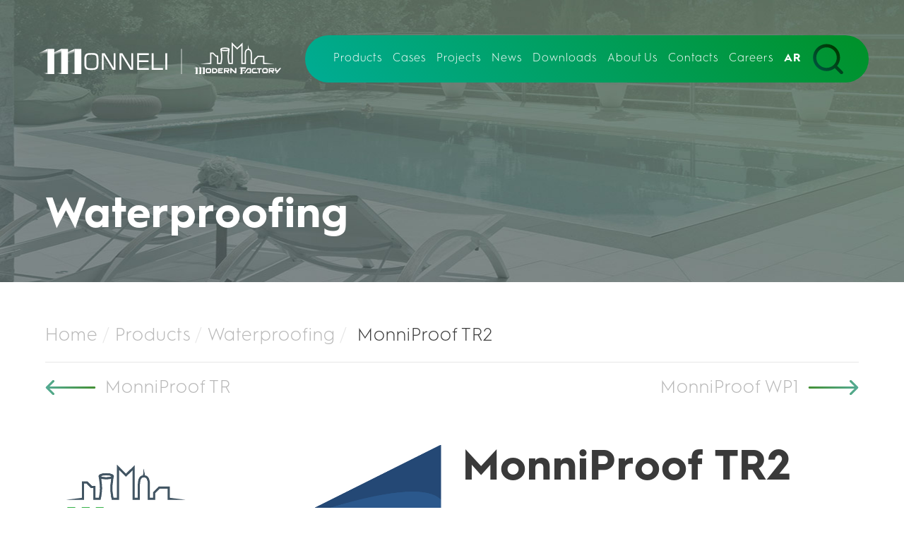

--- FILE ---
content_type: text/html; charset=utf-8
request_url: https://monneli.com/products/waterproofing/monniproof-tr2/
body_size: 2684
content:
<!DOCTYPE html><html lang="en"><head>  <script> (function(i,s,o,g,r,a,m){i['GoogleAnalyticsObject']=r;i[r]=i[r]||function(){ (i[r].q=i[r].q||[]).push(arguments)},i[r].l=1*new Date();a=s.createElement(o), m=s.getElementsByTagName(o)[0];a.async=1;a.src=g;m.parentNode.insertBefore(a,m) })(window,document,'script','https://www.google-analytics.com/analytics.js','ga'); ga('create', 'UA-136374128-1', 'auto'); ga('send', 'pageview'); </script>  <meta charset="UTF-8"> <meta name="viewport" content="width=device-width, initial-scale=1.0"> <meta http-equiv="X-UA-Compatible" content="ie=edge"> <title>Monneli | MonniProof TR2</title> <link rel="stylesheet" type="text/css" href="/site/templates/styles/css/main.css" /> <link rel="apple-touch-icon" sizes="180x180" href="/site/templates/images/logo/apple-touch-icon.png"> <link rel="icon" type="image/png" sizes="32x32" href="/site/templates/images/logo/favicon-32x32.png"> <link rel="icon" type="image/png" sizes="16x16" href="/site/templates/images/logo/favicon-16x16.png"> <link rel="manifest" href="/site/templates/images/logo/site.webmanifest"> <link rel="mask-icon" href="/site/templates/images/logo/safari-pinned-tab.svg" color="#5bbad5"> <link rel="shortcut icon" href="/site/templates/images/logo/favicon.ico"> <meta name="msapplication-TileColor" content="#da532c"> <meta name="msapplication-config" content="/site/templates/images/logo/browserconfig.xml"> <meta name="theme-color" content="#ffffff"> </head><body><main id="swup" class="transition-fade"><header class="header"> <a class="header__logo" href="/"><img src="/site/templates/images/logo/logo-negative.svg"></a> <button class="hamburger"><span></span></button> <div class="header__nav header__nav--display header__nav--reveal"> <ul> <li class="header__dropdown"><a href="/products/">Products</a><div class="header__dropdown-wrapper"><ul><li><a href="/products/surface-treatment/">Surface Treatment</a></li><li><a href="/products/concrete-repair/">Concrete Repair and Additives</a></li><li><a href="/products/grouting-anchoring/">Grouting &amp; Anchoring</a></li><li><a href="/products/plaster-masonry/">Plasters and Masonries</a></li><li><a href="/products/renders-finishes/">Renders &amp; Finishes</a></li><li><a href="/products/waterproofing/">Waterproofing</a></li><li><a href="/products/tile-adhesives-grouts/">Tile Adhesives &amp; Tile Grouts</a></li><li><a href="/products/industrial-flooring-protective-coating/">Industrial flooring &amp; Protective coating</a></li><li><a href="/products/joint-sealants/">Joint sealants</a></li><li><a href="/products/specialty-products/">Specialty products</a></li></ul></div></li><li><a href="/cases/">Cases</a><li><a href="/projects/">Projects</a><div class="header__dropdown-wrapper"><ul><li><a href="/projects/vendome-mall/">Vendome Mall</a></li><li><a href="/projects/barwa-labor-accommodation/">Barwa Labor Accommodation</a></li><li><a href="/projects/lusail-stadium/">Lusail Stadium</a></li><li><a href="/projects/qetaifan-island/">Qetaifan Island</a></li><li><a href="/projects/gewan-island/">Gewan Island</a></li><li><a href="/projects/fdta-hamad-airport/">FDTA Hamad Airport</a></li><li><a href="/projects/al-udeid-air-base/">Al Udeid Air Base</a></li><li><a href="/projects/foxhills-lusail-city/">Foxhills Lusail City</a></li><li><a href="/projects/giardino-village-the-pearl/">Giardino Village – The Pearl</a></li><li><a href="/projects/the-view-hospital/">The View Hospital</a></li><li><a href="/projects/family-housing-accommodation-al-wakra/">Family Housing Accommodation - Al wakra</a></li><li><a href="/projects/al-wajba-palace/">Al Wajba Palace</a></li></ul></div></li><li><a href="/news/">News</a><div class="header__dropdown-wrapper"><ul><li><a href="/news/monneli-at-project-qatar-2021/">Monneli at Project Qatar 2021</a></li><li><a href="/news/example-news-article/">Monneli Wins Project Qatar 2019</a></li><li><a href="/news/ashghal-approved-vendors-list/">Monneli approved in Ashghal Vendor List</a></li><li><a href="/news/monneli-awarded-iso-certification/">Monneli awarded ISO Certification</a></li></ul></div></li><li><a href="/downloads/">Downloads</a><div class="header__dropdown-wrapper"><ul><li><a href="/downloads/monneli-company-profile/">Monneli Company Profile</a></li><li><a href="/downloads/retail-catalogue/">Retail Catalogue</a></li><li><a href="/downloads/tile-adhesive-and-grout-system-catalogue/">Tile Adhesive And Grout System Catalogue</a></li><li><a href="/downloads/renders-finishes/">Renders &amp; Finishes</a></li><li><a href="/downloads/plasters-masonries-1/">Plasters &amp; Masonries</a></li><li><a href="/downloads/surface-treatement/">Surface Treatement</a></li><li><a href="/downloads/industrial-flooring-protective-coating/">Industrial Flooring &amp; Protective Coating</a></li><li><a href="/downloads/smart-brouchure/">Smart Brouchure</a></li></ul></div></li><li class="header__dropdown"><a href="/about-us/">About Us</a><div class="header__dropdown-wrapper"><ul><li><a href="/about-us/about-us/">Welcome to Monneli</a></li><li><a href="/about-us/profile/">Monneli Company Profile</a></li><li><a href="/about-us/qhse-policy/">QHSE Policy</a></li><li><a href="/about-us/iso-cetificates/">ISO Certificates</a></li></ul></div></li><li><a href="/contacts/">Contacts</a><li><a href="/careers/">Careers</a> <li class="lang"><a data-no-swup href="/ar/products/waterproofing/monniproof-tr2/">AR</a></li> </ul> </div> <div class="header__search header__search--display header__search--reveal"> <div class="close"></div> <div class="overlay"></div> <form id="searchform" method="get" action="/search/"> <div class="typeahead__container"> <div class="typeahead__field"> <span class="typeahead__query"> <input autofocus id="q" name="q" type="search" placeholder="Search for a product" autocomplete="off"> </span> <span class="typeahead__button"> <button type="submit"> <span class="typeahead__search-icon"></span> </button> </span> </div> </div> </form> </div> <img class="header__search-icon" src="/site/templates/images/icons/search.svg"> </header> <div class="page-banner" style="background-image: url(/site/templates/images/banners/banner-default.jpg)"> <div class="container"> <div class="page-banner__section-heading-wrapper"> <div class="page-banner__section-heading-title">Waterproofing</div> </div> </div></div><div class="container"><div class="breadcrumbs-wrapper"><div class="breadcrumbs"><span class="breadcrumbs__item"><a href="/">Home</a></span><span class="breadcrumbs__separator">/</span><span class="breadcrumbs__item"><a href="/products/">Products</a></span><span class="breadcrumbs__separator">/</span><span class="breadcrumbs__item"><a href="/products/waterproofing/">Waterproofing</a></span><span class="breadcrumbs__separator">/</span> <span class="breadcrumbs__item breadcrumbs__item--current">MonniProof TR2</span></div><hr><div class="item-navigation"> <a href="/products/waterproofing/monniproof-tr/" class="item-navigation__previous-item"> <img src="/site/templates/images/icons/arrow.svg"> <span>MonniProof TR</span> </a> <a href="/products/waterproofing/monniproof-wp1/" class="item-navigation__next-item"> <span>MonniProof WP1</span> <img src="/site/templates/images/icons/arrow.svg"> </a> </div></div></div><div class="container"><div class="grid"> <div class="col-6"> <div class="item-image" style="background-image: url(/site/assets/files/1219/tr2.png)"></div> </div> <div class="col-6 item-body"><h1> MonniProof TR2</h1><div class="item-short-description">Pitch Elastomeric Two Component Polyurethane Waterproofing Membrane</div><a href="/contacts/" class="button-main button-main--margin">Find a distributor</a><div class="share"> <p>Share this page:</p> <a href="http://www.linkedin.com/shareArticle?mini=true&amp;https://monneli.com/products/waterproofing/monniproof-tr2/" target="_blank"> <img class="" src="/site/templates/images/icons/social/social-linkedin-share.svg" alt="Share on LinkedIn" /> </a> <a href="http://www.facebook.com/sharer.php?u=https://monneli.com/products/waterproofing/monniproof-tr2/" target="_blank"> <img src="/site/templates/images/icons/social/social-facebook-share.svg" alt="Share on Facebook" /> </a> <a href="https://twitter.com/share?url=https://monneli.com/products/waterproofing/monniproof-tr2/" target="_blank"> <img src="/site/templates/images/icons/social/social-twitter-share.svg" alt="Share on Twitter" /> </a></div><p>MonniProof TR2 can be used for a wide range of<br />waterproofing applications such as:<br />► Roofs<br />► Basements and Foundations<br />► Tunnels and Bridges<br />► Terraces and Balconies<br />► Car Decks<br />► Plaza Decks<br />► Planter Boxes<br />► Retaining Walls<br />► Internal Wet Areas (kitchens, bathrooms),<br />► Fountains and Pools<br />► Sewages works<br />► Tanking applications in areas where aggressive<br />ground water conditions prevail<br />► Easy to repair</p></div></div></div><div class="section-banner section-banner--learn"> <div class="container section-banner__heading">Learn more</div></div><div class="container"><div class="grid item-body"><div class="col-6"><h2>Downloads</h2><h3>Technical documentation</h3><a data-no-swup href="/site/assets/files/1219/monniproof_tr2.pdf" class="item-download"><img src="/site/templates/images/icons/pdf.svg"> <span><p><span class="item-download__size"> (369 kB)</span></p></span> </a> </div> </div> </div><footer class="footer" style="background-image: url(/site/templates/images/banners/footer.jpg)"> <a class="footer__social-icon" href="https://www.facebook.com/MonneliMF/"><img src="/site/templates/images/icons/social/social-facebook.svg"></a> <a class="footer__social-icon" href="https://www.twitter.com/MonneliMF/"><img src="/site/templates/images/icons/social/social-twitter.svg"></a> <a class="footer__social-icon" href="https://www.instagram.com/MonneliMF/"><img src="/site/templates/images/icons/social/social-instagram.svg"></a> <a class="footer__social-icon" href="https://www.pinterest.com/MonneliMF/"><img src="/site/templates/images/icons/social/social-pinterest.svg"></a> <a class="footer__social-icon" href="https://www.linkedin.com/company/monnelimf/"><img src="/site/templates/images/icons/social/social-linkedin.svg"></a> <a class="footer__social-icon" href="https://www.youtube.com/channel/UCmykTNc_u1b6qhEUgXsJoNg"><img src="/site/templates/images/icons/social/social-youtube.svg"></a> <p>© 2024 Monneli <span class="footer__separator"></span>Powered By: <a href="https://www.saveto.com/">Saveto Group</a></p></footer><button class="back-to-top back-to-top--hidden"><img src="/site/templates/images/icons/carousel-arrow-left.png"></button></main><script> </script><script src="/site/templates/scripts/dist/main.js"></script></body></html>

--- FILE ---
content_type: text/css
request_url: https://monneli.com/site/templates/styles/css/main.css
body_size: 6220
content:
html{box-sizing:border-box}html,body{width:100%;height:100%}*,*:before,*:after{box-sizing:inherit}a{color:inherit;text-decoration:inherit}input,button{border:none;background:none}/*! normalize.css v8.0.1 | MIT License | github.com/necolas/normalize.css */html{line-height:1.15;-webkit-text-size-adjust:100%}body{margin:0}main{display:block}h1{font-size:2em;margin:0.67em 0}hr{box-sizing:content-box;height:0;overflow:visible}pre{font-family:monospace, monospace;font-size:1em}a{background-color:transparent}abbr[title]{border-bottom:none;text-decoration:underline;-webkit-text-decoration:underline dotted;text-decoration:underline dotted}b,strong{font-weight:bolder}code,kbd,samp{font-family:monospace, monospace;font-size:1em}small{font-size:80%}sub,sup{font-size:75%;line-height:0;position:relative;vertical-align:baseline}sub{bottom:-0.25em}sup{top:-0.5em}img{border-style:none}button,input,optgroup,select,textarea{font-family:inherit;font-size:100%;line-height:1.15;margin:0}button,input{overflow:visible}button,select{text-transform:none}button,[type="button"],[type="reset"],[type="submit"]{-webkit-appearance:button}button::-moz-focus-inner,[type="button"]::-moz-focus-inner,[type="reset"]::-moz-focus-inner,[type="submit"]::-moz-focus-inner{border-style:none;padding:0}button:-moz-focusring,[type="button"]:-moz-focusring,[type="reset"]:-moz-focusring,[type="submit"]:-moz-focusring{outline:1px dotted ButtonText}fieldset{padding:0.35em 0.75em 0.625em}legend{box-sizing:border-box;color:inherit;display:table;max-width:100%;padding:0;white-space:normal}progress{vertical-align:baseline}textarea{overflow:auto}[type="checkbox"],[type="radio"]{box-sizing:border-box;padding:0}[type="number"]::-webkit-inner-spin-button,[type="number"]::-webkit-outer-spin-button{height:auto}[type="search"]{-webkit-appearance:textfield;outline-offset:-2px}[type="search"]::-webkit-search-decoration{-webkit-appearance:none}::-webkit-file-upload-button{-webkit-appearance:button;font:inherit}details{display:block}summary{display:list-item}template{display:none}[hidden]{display:none}@font-face{font-family:HurmeGeometricSans1Bold;src:url("../../fonts/HurmeGeometricSans1/HurmeGeometricSans1Bold.otf") format("opentype"),url("../../fonts/HurmeGeometricSans1/HurmeGeometricSans1Bold.woff")}@font-face{font-family:HurmeGeometricSans1Light;src:url("../../fonts/HurmeGeometricSans1/HurmeGeometricSans1Light.otf") format("opentype"),url("../../fonts/HurmeGeometricSans1/HurmeGeometricSans1Light.woff")}@font-face{font-family:CairoBold;src:url("../../fonts/Cairo/Cairo-Bold.ttf") format("opentype")}@font-face{font-family:CairoRegular;src:url("../../fonts/Cairo/Cairo-Regular.ttf") format("opentype")}@font-face{font-family:CairoExtraLight;src:url("../../fonts/Cairo/Cairo-ExtraLight.ttf") format("opentype")}@font-face{font-family:OpenSansRegular;src:url("../../fonts/OpenSans/OpenSans-Regular.ttf") format("opentype"),url("../../fonts/OpenSans/OpenSans-Regular.woff")}hr{border:none;margin:0;height:1px;background-color:#e6e6e6}h1{font-family:"HurmeGeometricSans1Bold","Arial",sans-serif;-webkit-font-variant-ligatures:none;font-variant-ligatures:none;word-spacing:-5px;font-size:60px;line-height:67px;letter-spacing:1px;margin:0 0 20px 0;color:#3a3a3a}@media (max-width: 768px){h1{font-size:40px;line-height:45px}}h2{font-family:"HurmeGeometricSans1Light","Arial",sans-serif;-webkit-font-variant-ligatures:none;font-variant-ligatures:none;word-spacing:-5px;font-size:50px;line-height:57px;letter-spacing:1px;margin:0 0 30px 0;color:#3a3a3a}h3,h4{font-family:"HurmeGeometricSans1Bold","Arial",sans-serif;-webkit-font-variant-ligatures:none;font-variant-ligatures:none;word-spacing:-5px;font-size:26px;line-height:33px;letter-spacing:1px;margin:40px 0 20px 0;color:#3a3a3a}h4{margin:20px 0}p{font-family:"OpenSansRegular","Arial",sans-serif;font-size:17px;line-height:23px;margin:10px 0;color:#3a3a3a}p strong{font-family:"OpenSansBold","Arial",sans-serif;font-size:17px;line-height:23px}span p{display:inline-block}ul{padding-left:0;margin:0}li{list-style:none;font-family:"OpenSansRegular","Arial",sans-serif;font-size:17px;line-height:23px;margin:10px 0;color:#3a3a3a}ol li{list-style:inherit !important;padding-left:5px !important}ol li:before{display:none}a{transition:all 0.5s ease-out}a:hover{opacity:0.65 !important;transition:all 0.5s ease-out}.transition-fade{transition:0.25s;opacity:1;height:100%}html.is-animating .transition-fade{opacity:0}html{opacity:1;-webkit-animation:fadeIn 0.25s;animation:fadeIn 0.25s}@-webkit-keyframes fadeIn{0%{opacity:0}100%{opacity:1}}@keyframes fadeIn{0%{opacity:0}100%{opacity:1}}.margin{margin:60px 0}.body{max-width:1000px;margin:0 auto}.references-results{float:left}.references-buttons{float:right}.references-bar{display:inline-block;width:100%;margin-bottom:60px}.references-choice{width:100%;position:fixed;transition:all 0.5s ease-out;left:0;top:0;z-index:3}.references-choice button{padding:50px 0;display:block;text-align:left;cursor:pointer;margin-left:50px}@media (max-width: 768px){.references-choice button{padding:25px 0;margin-left:25px}}.references-choice button p{color:white}.references-choice button:nth-child(2){border-top:1px solid rgba(255,255,255,0.5)}.references-choice-title{font-family:"HurmeGeometricSans1Bold","Arial",sans-serif;-webkit-font-variant-ligatures:none;font-variant-ligatures:none;word-spacing:-5px;font-size:50px;line-height:57px;letter-spacing:1px;color:white}@media (max-width: 768px){.references-choice-title{font-size:26px;line-height:31px}}.references-choice__container{background:linear-gradient(45deg, #00ac94 0%, #009128 100%);z-index:1;width:100%;position:fixed}.references-choice__list{width:100%;z-index:1;position:fixed;top:170px;left:0;transition:all 0.5s ease-out;overflow-y:auto;height:calc(100% - 170px);max-height:100%}@media (max-width: 768px){.references-choice__list{height:calc(100% - 85px);top:85px}}.references-choice__list-title{position:fixed;width:100%;top:0;left:0;height:170px;background:linear-gradient(45deg, #00ac94 0%, #009128 100%);padding:50px;padding-top:60px}@media (max-width: 768px){.references-choice__list-title{height:85px;padding:25px}}.references-choice__list .tech-docs{background-color:white;padding:50px;padding-top:15px}@media (max-width: 768px){.references-choice__list .tech-docs{padding:25px}}.references-choice__list--display{display:none}.references-choice__list--reveal{opacity:0}.references-choice--display{display:none}.references-choice--reveal{opacity:0}.section-title{width:100%;border-bottom:1px solid #e6e6e6;margin-bottom:30px;margin-top:30px;display:-webkit-flex;display:-ms-flexbox;display:flex;-webkit-justify-content:space-between;-ms-flex-pack:justify;justify-content:space-between}.section-title:hover{opacity:0.5}.section-title img{width:26px;height:26px;-webkit-transform:rotate(0deg);transform:rotate(0deg);transition:all 0.5s ease-out}.section-title h3{font-family:"HurmeGeometricSans1Light","Arial",sans-serif;-webkit-font-variant-ligatures:none;font-variant-ligatures:none;word-spacing:-5px;font-size:26px;line-height:33px;letter-spacing:1px;margin-bottom:5px;margin-top:0}.section-subtitle{margin-bottom:0}.section-subtitle h3{font-family:"HurmeGeometricSans1Light","Arial",sans-serif;-webkit-font-variant-ligatures:none;font-variant-ligatures:none;word-spacing:-5px;font-size:26px;line-height:33px;letter-spacing:1px;margin-top:0px;margin-bottom:30px;color:#b7b7b7}.section-children{margin-left:15px;font-size:14px;color:#b7b7b7}@media (max-width: 768px){.section-children{float:left;margin:0;width:100%}}.section-content h4{margin:0}.accordion{cursor:pointer;transition:0.4s}.accordion--active img{margin-top:5px;-webkit-transform:rotate(180deg);transform:rotate(180deg);transition:all 0.5s ease-out}.accordion__panel{width:100%;max-height:0;overflow:hidden;transition:all 0.5s ease-out}.products-list{margin-bottom:60px}.ui-state-error span{color:red !important}.pass-require{color:red}.InputfieldPassword .pass-require-good{text-decoration:line-through;color:#009128}.owl-carousel{display:none;width:100%;-webkit-tap-highlight-color:transparent;position:relative;z-index:1}.owl-carousel .owl-stage{position:relative;-ms-touch-action:pan-Y;touch-action:manipulation;-moz-backface-visibility:hidden}.owl-carousel .owl-stage:after{content:".";display:block;clear:both;visibility:hidden;line-height:0;height:0}.owl-carousel .owl-stage-outer{position:relative;overflow:hidden;-webkit-transform:translate3d(0px, 0px, 0px)}.owl-carousel .owl-wrapper,.owl-carousel .owl-item{-webkit-backface-visibility:hidden;-moz-backface-visibility:hidden;-ms-backface-visibility:hidden;-webkit-transform:translate3d(0, 0, 0);-moz-transform:translate3d(0, 0, 0);-ms-transform:translate3d(0, 0, 0)}.owl-carousel .owl-item{position:relative;min-height:1px;float:left;-webkit-backface-visibility:hidden;-webkit-tap-highlight-color:transparent;-webkit-touch-callout:none}.owl-carousel .owl-item img{display:block;width:100%}.owl-carousel .owl-nav.disabled,.owl-carousel .owl-dots.disabled{display:none}.owl-carousel .owl-nav .owl-prev,.owl-carousel .owl-nav .owl-next,.owl-carousel .owl-dot{cursor:pointer;-webkit-user-select:none;-moz-user-select:none;-ms-user-select:none;user-select:none}.owl-carousel .owl-nav button.owl-prev,.owl-carousel .owl-nav button.owl-next,.owl-carousel button.owl-dot{background:none;color:inherit;border:none;padding:0 !important;font:inherit}.owl-carousel.owl-loaded{display:block}.owl-carousel.owl-loading{opacity:0;display:block}.owl-carousel.owl-hidden{opacity:0}.owl-carousel.owl-refresh .owl-item{visibility:hidden}.owl-carousel.owl-drag .owl-item{-ms-touch-action:pan-y;touch-action:pan-y;-webkit-user-select:none;-moz-user-select:none;-ms-user-select:none;user-select:none}.owl-carousel.owl-grab{cursor:move;cursor:-webkit-grab;cursor:grab}.owl-carousel.owl-rtl{direction:rtl}.owl-carousel.owl-rtl .owl-item{float:right}.no-js .owl-carousel{display:block}.owl-carousel .animated{-webkit-animation-duration:1000ms;animation-duration:1000ms;-webkit-animation-fill-mode:both;animation-fill-mode:both}.owl-carousel .owl-animated-in{z-index:0}.owl-carousel .owl-animated-out{z-index:1}.owl-carousel .fadeOut{-webkit-animation-name:fadeOut;animation-name:fadeOut}@-webkit-keyframes fadeOut{0%{opacity:1}100%{opacity:0}}@keyframes fadeOut{0%{opacity:1}100%{opacity:0}}.owl-height{transition:height 500ms ease-in-out}.owl-carousel .owl-item .owl-lazy{opacity:0;transition:opacity 400ms ease}.owl-carousel .owl-item .owl-lazy[src^=""],.owl-carousel .owl-item .owl-lazy:not([src]){max-height:0}.owl-carousel .owl-item img.owl-lazy{-webkit-transform-style:preserve-3d;transform-style:preserve-3d}.owl-carousel .owl-video-wrapper{position:relative;height:100%;background:#000}.owl-carousel .owl-video-play-icon{position:absolute;height:80px;width:80px;left:50%;top:50%;margin-left:-40px;margin-top:-40px;background:url("owl.video.play.png") no-repeat;cursor:pointer;z-index:1;-webkit-backface-visibility:hidden;transition:-webkit-transform 100ms ease;transition:transform 100ms ease;transition:transform 100ms ease, -webkit-transform 100ms ease}.owl-carousel .owl-video-play-icon:hover{-webkit-transform:scale(1.3, 1.3);transform:scale(1.3, 1.3)}.owl-carousel .owl-video-playing .owl-video-tn,.owl-carousel .owl-video-playing .owl-video-play-icon{display:none}.owl-carousel .owl-video-tn{opacity:0;height:100%;background-position:center center;background-repeat:no-repeat;background-size:contain;transition:opacity 400ms ease}.owl-carousel .owl-video-frame{position:relative;z-index:1;height:100%;width:100%}.owl-theme .owl-nav{margin-top:10px;text-align:center;-webkit-tap-highlight-color:transparent}.owl-theme .owl-nav [class*='owl-']{color:#FFF;font-size:14px;margin:5px;padding:4px 7px;background:#D6D6D6;display:inline-block;cursor:pointer;border-radius:3px}.owl-theme .owl-nav [class*='owl-']:hover{background:#869791;color:#FFF;text-decoration:none}.owl-theme .owl-nav .disabled{opacity:0.5;cursor:default}.owl-theme .owl-nav.disabled+.owl-dots{margin-top:10px}.owl-theme .owl-dots{text-align:center;-webkit-tap-highlight-color:transparent}.owl-theme .owl-dots .owl-dot{display:inline-block;zoom:1;*display:inline}.owl-theme .owl-dots .owl-dot span{width:10px;height:10px;margin:5px 7px;background:#D6D6D6;display:block;-webkit-backface-visibility:visible;transition:opacity 200ms ease;border-radius:30px}.owl-theme .owl-dots .owl-dot.active span,.owl-theme .owl-dots .owl-dot:hover span{background:#869791}.owl-carousel{position:relative}.owl-prev,.owl-next{position:absolute;top:50%;-webkit-transform:translateY(-50%);transform:translateY(-50%);box-shadow:0 0 40px 0 rgba(0,0,0,0.5);border-radius:50% !important}.owl-prev{left:-60px}.owl-next{right:-60px}@media screen and (max-width: 1500px){.owl-prev{left:0}.owl-next{right:0}}.owl-nav [class*='owl-']:hover{background:none !important}.owl-theme .owl-dots .owl-dot span{background:rgba(0,143,40,0.26)}.owl-dots{margin:15px 0}.owl-theme .owl-dots .owl-dot.active span,.owl-theme .owl-dots .owl-dot:hover span{background:#009128}.owl-carousel .owl-stage-outer{overflow:initial !important}.owl-carousel img{display:block;margin:0}.product-image{overflow:hidden;margin-top:30px !important}.product-img{margin-bottom:20px}.container{width:90%;max-width:1500px;margin:0 auto}.grid{display:-webkit-flex;display:-ms-flexbox;display:flex;-webkit-flex-flow:row wrap;-ms-flex-flow:row wrap;flex-flow:row wrap;margin-left:-15px;margin-right:-15px;margin-bottom:-30px}.col-1,.col-2,.col-3,.col-4,.col-5,.col-6,.col-7,.col-8,.col-9,.col-10,.col-11,.col-12{margin:0 15px 30px}.col-1{-webkit-flex-basis:calc(8.33333% - 30px);-ms-flex-preferred-size:calc(8.33333% - 30px);flex-basis:calc(8.33333% - 30px)}@media (max-width: 768px){.col-1{-webkit-flex-basis:100%;-ms-flex-preferred-size:100%;flex-basis:100%}}.col-2{-webkit-flex-basis:calc(16.66667% - 30px);-ms-flex-preferred-size:calc(16.66667% - 30px);flex-basis:calc(16.66667% - 30px)}@media (max-width: 768px){.col-2{-webkit-flex-basis:100%;-ms-flex-preferred-size:100%;flex-basis:100%}}.col-3{-webkit-flex-basis:calc(25% - 30px);-ms-flex-preferred-size:calc(25% - 30px);flex-basis:calc(25% - 30px)}@media (max-width: 768px){.col-3{-webkit-flex-basis:100%;-ms-flex-preferred-size:100%;flex-basis:100%}}.col-4{-webkit-flex-basis:calc(33.33333% - 30px);-ms-flex-preferred-size:calc(33.33333% - 30px);flex-basis:calc(33.33333% - 30px)}@media (max-width: 768px){.col-4{-webkit-flex-basis:100%;-ms-flex-preferred-size:100%;flex-basis:100%}}.col-5{-webkit-flex-basis:calc(41.66667% - 30px);-ms-flex-preferred-size:calc(41.66667% - 30px);flex-basis:calc(41.66667% - 30px)}@media (max-width: 768px){.col-5{-webkit-flex-basis:100%;-ms-flex-preferred-size:100%;flex-basis:100%}}.col-6{-webkit-flex-basis:calc(50% - 30px);-ms-flex-preferred-size:calc(50% - 30px);flex-basis:calc(50% - 30px)}@media (max-width: 768px){.col-6{-webkit-flex-basis:100%;-ms-flex-preferred-size:100%;flex-basis:100%}}.col-7{-webkit-flex-basis:calc(58.33333% - 30px);-ms-flex-preferred-size:calc(58.33333% - 30px);flex-basis:calc(58.33333% - 30px)}@media (max-width: 768px){.col-7{-webkit-flex-basis:100%;-ms-flex-preferred-size:100%;flex-basis:100%}}.col-8{-webkit-flex-basis:calc(66.66667% - 30px);-ms-flex-preferred-size:calc(66.66667% - 30px);flex-basis:calc(66.66667% - 30px)}@media (max-width: 768px){.col-8{-webkit-flex-basis:100%;-ms-flex-preferred-size:100%;flex-basis:100%}}.col-9{-webkit-flex-basis:calc(75% - 30px);-ms-flex-preferred-size:calc(75% - 30px);flex-basis:calc(75% - 30px)}@media (max-width: 768px){.col-9{-webkit-flex-basis:100%;-ms-flex-preferred-size:100%;flex-basis:100%}}.col-10{-webkit-flex-basis:calc(83.33333% - 30px);-ms-flex-preferred-size:calc(83.33333% - 30px);flex-basis:calc(83.33333% - 30px)}@media (max-width: 768px){.col-10{-webkit-flex-basis:100%;-ms-flex-preferred-size:100%;flex-basis:100%}}.col-11{-webkit-flex-basis:calc(91.66667% - 30px);-ms-flex-preferred-size:calc(91.66667% - 30px);flex-basis:calc(91.66667% - 30px)}@media (max-width: 768px){.col-11{-webkit-flex-basis:100%;-ms-flex-preferred-size:100%;flex-basis:100%}}.col-12{-webkit-flex-basis:calc(100% - 30px);-ms-flex-preferred-size:calc(100% - 30px);flex-basis:calc(100% - 30px)}@media (max-width: 768px){.col-12{-webkit-flex-basis:100%;-ms-flex-preferred-size:100%;flex-basis:100%}}.header{width:100%;padding:50px;position:absolute;top:0;left:0;z-index:3;transition:all 0.5s ease-out}@media (max-width: 768px){.header{padding:15px}}.header__logo{height:45px;margin-top:10px;float:left}@media (max-width: 1200px){.header__logo{height:30px;margin-top:0;padding:0}}.header__logo img{height:100%;width:auto}.header .lang{font-family:"HurmeGeometricSans1Bold","Arial",sans-serif}.header__nav{z-index:2;float:right;padding:20px 40px;border-radius:40px;padding-right:80px;background:linear-gradient(45deg, #00ac94 0%, #009128 100%);position:relative;opacity:1;display:-webkit-flex;display:-ms-flexbox;display:flex}@media (max-width: 1200px){.header__nav{position:fixed;width:100%;height:100%;padding:0;top:0;left:0;border-radius:0;overflow:auto;transition:all 0.5s ease-out;-webkit-transform:scale(1);transform:scale(1)}}.header__nav .hover .header__dropdown-wrapper{visibility:visible;opacity:1;transition:all 0.5s ease-out}@media (max-width: 1200px){.header__nav .hover .header__dropdown-wrapper{display:block;position:relative;padding-top:0;padding-bottom:10px}}@media (max-width: 1200px){.header__nav--display{display:none}}@media (max-width: 1200px){.header__nav--reveal{opacity:0;-webkit-transform:scale(1.15);transform:scale(1.15)}}.header__nav ul{position:relative;margin:0 auto}@media (max-width: 1200px){.header__nav{padding:35px 0}}.header__nav ul li{position:relative;display:inline-block;font-family:"HurmeGeometricSans1Light","Arial",sans-serif;-webkit-font-variant-ligatures:none;font-variant-ligatures:none;word-spacing:-5px;font-size:20px;line-height:27px;letter-spacing:1px;color:#fff;padding:0;margin:0 25px 0 0}@media (max-width: 1400px){.header__nav ul li{font-size:16px;margin:0 15px 0 0}}@media (max-width: 1200px){.header__nav ul li{display:block;text-align:center;padding:5px;margin:0}}.header__dropdown-wrapper{visibility:hidden;opacity:0;position:absolute;padding-top:30px;z-index:1;text-align:center;max-width:245px;min-width:245px;left:50%;right:auto;-webkit-transform:translate(-50%, 0);transform:translate(-50%, 0);transition:0.12s ease-out}@media (max-width: 1200px){.header__dropdown-wrapper{display:none;padding-top:0;padding-bottom:10px;transition:none}}.header__dropdown-wrapper ul{background:linear-gradient(#00ac94 0%, #00947f 100%);box-shadow:0 15px 50px 15px rgba(0,0,0,0.25)}.header__dropdown-wrapper ul li{width:100%;margin-right:0;padding:8px;border-bottom:1px solid rgba(255,255,255,0.2)}.header__dropdown-wrapper ul li:last-child{border-bottom:none}.header__dropdown-wrapper:before{content:'';display:inline-block;margin-bottom:-10px;border-color:#00ac94 transparent;border-style:solid;border-width:0px 20px 20px 20px;height:0px;width:0px;position:relative;z-index:1}.header__search-icon{width:45px;float:right;cursor:pointer;right:85px;top:62px;position:absolute;transition:all 0.5s ease-out;z-index:2}@media (max-width: 1200px){.header__search-icon{z-index:1;right:77px;top:46px}}@media (max-width: 768px){.header__search-icon{z-index:1;right:70px;top:10px}}.header__search{position:fixed;transition:all 0.5s ease-out;z-index:3}.header__search--display{display:none}.header__search--reveal{opacity:0}.header--fixed{position:fixed;padding:0;background:linear-gradient(45deg, #00ac94 0%, #009128 100%);transition:all 0.5s ease-out;box-shadow:0 15px 30px -10px rgba(0,0,0,0.17)}@media (max-width: 1200px){.header--fixed{padding:15px}}.header--fixed .header__nav{transition:all 0.5s ease-out;background:none}@media (max-width: 1200px){.header--fixed .header__nav{background:linear-gradient(45deg, #00ac94 0%, #009128 100%)}}.header--fixed .header__logo{height:35px;margin-top:15px;margin-left:15px}@media (max-width: 1200px){.header--fixed .header__logo{margin-top:0;margin-left:0}}.header--fixed .header__search-icon{top:11px;right:35px}@media (max-width: 1200px){.header--fixed .header__search-icon{right:70px;top:10px}}.hamburger{position:absolute;right:20px;float:right;height:35px;display:none;z-index:3;cursor:pointer;padding:10px 35px 16px 0px}@media (max-width: 1200px){.hamburger{display:block}}.hamburger span,.hamburger span:before,.hamburger span:after{cursor:pointer;border-radius:5px;height:5px;width:35px;background:white;position:absolute;display:block;content:'';transition:all 300ms cubic-bezier(0.645, 0.045, 0.355, 1)}.hamburger span:before{top:-10px}.hamburger span:after{bottom:-10px}.hamburger--active span{background-color:transparent}.hamburger--active span:before,.hamburger--active span:after{top:0}.hamburger--active span:before{-webkit-transform:rotate(45deg);transform:rotate(45deg)}.hamburger--active span:after{-webkit-transform:translateY(-10px) rotate(-45deg);transform:translateY(-10px) rotate(-45deg);top:10px}.overflow--active{overflow:hidden}.overlay{position:fixed;left:0;top:0;width:100%;height:100%;background:#3a3a3a;opacity:0.9}.typeahead__query input::-webkit-input-placeholder{font-family:"HurmeGeometricSans1Light","Arial",sans-serif;-webkit-font-variant-ligatures:none;font-variant-ligatures:none;word-spacing:-5px;font-size:50px;line-height:57px;letter-spacing:1px;color:rgba(255,255,255,0.5)}.typeahead__query input:-ms-input-placeholder{font-family:"HurmeGeometricSans1Light","Arial",sans-serif;font-variant-ligatures:none;word-spacing:-5px;font-size:50px;line-height:57px;letter-spacing:1px;color:rgba(255,255,255,0.5)}.typeahead__query input::-ms-input-placeholder{font-family:"HurmeGeometricSans1Light","Arial",sans-serif;font-variant-ligatures:none;word-spacing:-5px;font-size:50px;line-height:57px;letter-spacing:1px;color:rgba(255,255,255,0.5)}.typeahead__query input::placeholder{font-family:"HurmeGeometricSans1Light","Arial",sans-serif;-webkit-font-variant-ligatures:none;font-variant-ligatures:none;word-spacing:-5px;font-size:50px;line-height:57px;letter-spacing:1px;color:rgba(255,255,255,0.5)}@media (max-width: 768px){.typeahead__query input::-webkit-input-placeholder{font-size:26px;line-height:31px}.typeahead__query input:-ms-input-placeholder{font-size:26px;line-height:31px}.typeahead__query input::-ms-input-placeholder{font-size:26px;line-height:31px}.typeahead__query input::placeholder{font-size:26px;line-height:31px}}.typeahead__query input[type="search"]{font-family:"HurmeGeometricSans1Bold","Arial",sans-serif;-webkit-font-variant-ligatures:none;font-variant-ligatures:none;word-spacing:-5px;font-size:50px;line-height:57px;letter-spacing:1px;color:#fff;width:100%;padding-right:75px}@media (max-width: 768px){.typeahead__query input[type="search"]{font-size:26px;line-height:31px}}.typeahead__query input[type="search"]::-webkit-search-cancel-button{display:none}.typeahead__query input[type="search"]::-ms-clear{display:none}.typeahead__field{width:100%;padding:50px;position:fixed;z-index:1;top:0;left:0;background:linear-gradient(45deg, #00ac94 0%, #009128 100%)}@media (max-width: 768px){.typeahead__field{padding:25px}}.typeahead__query{display:block;border-bottom:1px solid rgba(255,255,255,0.5);padding-bottom:10px}.typeahead__query__input{width:100%}.typeahead__backdrop{display:none}.typeahead__button{display:none}.typeahead__result{height:100%;width:100%;position:fixed;left:0;top:0;padding-top:170px !important}@media (max-width: 768px){.typeahead__result{padding-top:94px !important}}.typeahead__list{padding:25px 50px;width:100%;left:0;top:0;overflow:auto;padding-top:0;background-color:#fff;max-height:100%;display:-webkit-flex;display:-ms-flexbox;display:flex;-webkit-flex-wrap:wrap;-ms-flex-wrap:wrap;flex-wrap:wrap;-webkit-flex-direction:row;-ms-flex-direction:row;flex-direction:row;margin-bottom:-30px}@media (max-width: 768px){.typeahead__list{padding:25px}}.typeahead__empty{color:#3a3a3a !important;padding-top:50px !important;padding-bottom:25px !important}@media (max-width: 768px){.typeahead__empty{padding-top:25px !important}}.typeahead__group-group{-webkit-flex-basis:calc(33.3333333333% - 20px);-ms-flex-preferred-size:calc(33.3333333333% - 20px);flex-basis:calc(33.3333333333% - 20px);margin-bottom:30px !important;margin-right:30px !important;padding-top:50px !important;border-top:1px solid #e6e6e6}@media (max-width: 768px){.typeahead__group-group{-webkit-flex-basis:100%;-ms-flex-preferred-size:100%;flex-basis:100%}}.typeahead__group-group:first-child{border-top:none !important}@media (min-width: 768px){.typeahead__group-group:nth-child(-n+3){padding-top:none !important;border-top:none !important}}.typeahead__group-group a{width:100%}.typeahead__group-group:nth-child(3n){margin-right:0 !important}.typeahead__product-image img{width:100%}.close,.references-choice__close{cursor:pointer;position:fixed;right:45px;top:60px;width:50px;height:50px;z-index:2}@media (max-width: 768px){.close,.references-choice__close{top:25px;height:35px;width:35px}}.close:before,.close:after,.references-choice__close:before,.references-choice__close:after{position:absolute;left:24px;content:' ';height:50px;width:5px;border-radius:5px;background-color:#fff}@media (max-width: 768px){.close:before,.close:after,.references-choice__close:before,.references-choice__close:after{height:35px;left:15px}}.close:before,.references-choice__close:before{-webkit-transform:rotate(45deg);transform:rotate(45deg)}.close:after,.references-choice__close:after{-webkit-transform:rotate(-45deg);transform:rotate(-45deg)}#searchform .loading:after{content:'';box-sizing:border-box;margin:0 auto;text-align:center;width:300px;height:300px;border-radius:50%;border:15px solid rgba(0,171,108,0.3);border-top-color:#009128;-webkit-animation:spinner .7s linear infinite;animation:spinner .7s linear infinite;display:block;position:fixed;z-index:2;top:calc(50% - 150px);left:calc(50% - 150px);box-shadow:0 0 100px 0 rgba(0,0,0,0.25),rgba(0,0,0,0.25) 0 0 50px inset}@media (max-width: 768px){#searchform .loading:after{height:200px;width:200px;top:calc(50% - 100px);left:calc(50% - 100px);border:10px solid rgba(0,171,108,0.3);border-top-color:#009128}}@-webkit-keyframes spinner{to{-webkit-transform:rotate(360deg);transform:rotate(360deg)}}@keyframes spinner{to{-webkit-transform:rotate(360deg);transform:rotate(360deg)}}.user-control{font-family:"HurmeGeometricSans1Light","Arial",sans-serif;background-color:red;position:fixed;right:0;top:145px;padding:10px 30px;color:white;font-style:normal;border-top-left-radius:20px;border-bottom-left-radius:20px;background:linear-gradient(45deg, #c0569e 0%, #982751 100%)}.user-control-admin{top:200px !important}.page-banner{position:relative;width:100%;height:400px;background-size:cover;background-position:50% 50%}@media (max-width: 768px){.page-banner{height:300px}}.page-banner__section-heading-wrapper{max-width:80%;width:100%;position:absolute;bottom:60px}.page-banner__section-heading-title{color:#fff;font-family:"HurmeGeometricSans1Bold","Arial",sans-serif;-webkit-font-variant-ligatures:none;font-variant-ligatures:none;word-spacing:-5px;font-size:60px;line-height:67px;letter-spacing:1px;word-wrap:break-word}@media (max-width: 768px){.page-banner__section-heading-title{font-size:50px;line-height:55px}}.section-banner{width:100%;padding:60px 0;margin:60px 0;font-family:"HurmeGeometricSans1Light","Arial",sans-serif;-webkit-font-variant-ligatures:none;font-variant-ligatures:none;word-spacing:-5px;font-size:60px;line-height:67px;letter-spacing:1px;color:#fff;text-align:center}@media (max-width: 768px){.section-banner{font-size:50px;line-height:57px}}.section-banner__icon{margin-top:-230px}@media (max-width: 1200px){.section-banner__icon{display:none}}.section-banner__icon img{width:100%}.section-banner--learn{background:linear-gradient(45deg, #00ac94 0%, #009128 100%)}.section-banner--explore{background:linear-gradient(45deg, #c0569e 0%, #982751 100%)}.section-banner--selector{margin-top:60px;background:linear-gradient(45deg, #00ac94 0%, #009128 100%);text-align:left}@media (max-width: 1200px){.section-banner--selector{text-align:center}}@media (max-width: 768px){.section-banner--selector{margin-top:60px}}@media (max-width: 1200px){.section-banner--selector .col-5{display:none}}@media (max-width: 1200px){.section-banner--selector .col-7{-webkit-flex-basis:100%;-ms-flex-preferred-size:100%;flex-basis:100%;text-align:center}}.section-banner__description{font-family:"HurmeGeometricSans1Light","Arial",sans-serif;-webkit-font-variant-ligatures:none;font-variant-ligatures:none;word-spacing:-5px;font-size:50px;line-height:57px;letter-spacing:1px;color:#3a3a3a}.section-banner__after{margin-bottom:-60px}@media (max-width: 1200px){.section-banner__after .col-7{-webkit-flex-basis:100%;-ms-flex-preferred-size:100%;flex-basis:100%;text-align:center}}.home-banner{position:relative;width:100%;height:100%;background-size:cover;background-position:50% 50%}.home-banner:after{content:"";padding-bottom:50%;display:block}@media (max-width: 768px){.home-banner{height:60%}}.home-banner__intro-wrapper{max-width:1000px;padding:100px 100px 125px 100px;margin-bottom:-50px;position:absolute;bottom:0;right:0;background:linear-gradient(45deg, #00ac94 0%, #009128 100%)}@media (max-width: 1200px){.home-banner__intro-wrapper{padding:50px 50px 75px 50px;width:700px}}@media (max-width: 768px){.home-banner__intro-wrapper{position:relative;padding:25px 0;width:100%;margin-bottom:0}}.home-banner__intro-wrapper img{position:absolute;right:0;top:-150px;opacity:1;-webkit-animation:introImg 3s forwards;animation:introImg 3s forwards}@media (max-width: 1200px){.home-banner__intro-wrapper img{width:600px}}@media (max-width: 768px){.home-banner__intro-wrapper img{width:450px}}.home-banner__intro-title{color:#fff;font-family:"HurmeGeometricSans1Bold","Arial",sans-serif;-webkit-font-variant-ligatures:none;font-variant-ligatures:none;word-spacing:-5px;font-size:60px;line-height:67px;letter-spacing:1px;font-size:120px;margin:0 0 50px -210px;position:relative;z-index:2}@media (max-width: 1200px){.home-banner__intro-title{font-size:60px;margin:0 0 20px -105px}}@media (max-width: 768px){.home-banner__intro-title{font-family:"HurmeGeometricSans1Bold","Arial",sans-serif;-webkit-font-variant-ligatures:none;font-variant-ligatures:none;word-spacing:-5px;font-size:50px;line-height:57px;letter-spacing:1px;margin:0 auto;width:90%;margin-bottom:10px}}.home-banner__intro-description{color:#fff;font-family:"HurmeGeometricSans1Light","Arial",sans-serif;-webkit-font-variant-ligatures:none;font-variant-ligatures:none;word-spacing:-5px;font-size:26px;line-height:33px;letter-spacing:1px}@media (max-width: 768px){.home-banner__intro-description{margin:0 auto;width:90%}}@-webkit-keyframes introImg{0%{top:-200px;opacity:0}100%{top:-150px;opacity:1}}@keyframes introImg{0%{top:-200px;opacity:0}100%{top:-150px;opacity:1}}.footer{width:100%;padding:60px 0;background-size:cover;background-position:50% 50%;margin-top:60px;text-align:center}.footer p{font-family:"OpenSansRegular","Arial",sans-serif;font-size:13px;line-height:19px;color:#fff;margin:60px 0 0 0;text-align:center}.footer__imagemakers{width:25px;margin:0 0 -7px 5px}.footer__social-icon{padding:0 40px}@media (max-width: 1200px){.footer__social-icon{padding:0 20px}}@media (max-width: 768px){.footer__social-icon{padding:0 10px}}.footer__social-icon img{height:60px}@media (max-width: 1200px){.footer__social-icon img{height:40px}}@media (max-width: 768px){.footer__social-icon img{height:25px}}.footer__separator{width:1px;height:30px;margin:0 10px -12px 10px;background-color:#a9a9a9;display:inline-block}.breadcrumbs{margin:0 0 20px 0;color:#b7b7b7;font-family:"HurmeGeometricSans1Light","Arial",sans-serif;-webkit-font-variant-ligatures:none;font-variant-ligatures:none;word-spacing:-5px;font-size:26px;line-height:33px;letter-spacing:1px;word-wrap:break-word}.breadcrumbs__separator{color:#e6e6e6;padding:0 6px}.breadcrumbs__item--current{color:#3a3a3a}.breadcrumbs-wrapper{padding:60px 0}.item-navigation{display:inline-block;width:100%;margin:20px 0 0 0;color:#b7b7b7;font-family:"HurmeGeometricSans1Light","Arial",sans-serif;-webkit-font-variant-ligatures:none;font-variant-ligatures:none;word-spacing:-5px;font-size:26px;line-height:33px;letter-spacing:1px}.item-navigation img{margin-bottom:-4px;width:72px;height:23px}.item-navigation img:nth-child(2){-webkit-transform:rotate(180deg);transform:rotate(180deg)}@media (max-width: 768px){.item-navigation span{display:none}}.item-navigation__previous-item{float:left}.item-navigation__next-item{float:right}.home-message{margin-top:120px;margin-bottom:60px;background-color:#00943512;padding:35px}.home-message h3{margin-top:0}.home-sections{margin-top:120px;overflow:hidden;padding-bottom:60px}@media (max-width: 768px){.home-sections{margin-top:60px}}.home-sections .item-small__image{padding-bottom:130%;position:relative}.home-sections .item-small__image--gradient{position:absolute;background:linear-gradient(rgba(0,0,0,0), rgba(0,0,0,0.4));height:100%;width:100%}.home-sections .item-small__image h4{position:absolute;bottom:0;margin:20px;color:#fff}.home-sections .owl-carousel-home{margin-left:-15px;margin-right:-15px}.home-sections .owl-carousel-home .owl-nav{margin:0}.home-sections .owl-carousel-home .col-3{margin-bottom:0}.item-image{width:100%;padding-bottom:100%;background-size:cover;background-position:50% 50%}.item-name--small{font-family:"HurmeGeometricSans1Bold","Arial",sans-serif;-webkit-font-variant-ligatures:none;font-variant-ligatures:none;word-spacing:-5px;font-size:50px;line-height:57px;letter-spacing:1px;color:#b7b7b7}.item-name--small strong{color:#3a3a3a}.item-short-description{font-family:"HurmeGeometricSans1Light","Arial",sans-serif;-webkit-font-variant-ligatures:none;font-variant-ligatures:none;word-spacing:-5px;font-size:26px;line-height:33px;letter-spacing:1px;color:#b7b7b7}.item-short-description strong{font-weight:normal}.productName{font-family:"HurmeGeometricSans1Light","Arial",sans-serif;display:block}.item-navigation__previous-item img{margin-right:6px}.item-navigation__next-item img{margin-left:6px}.item-uses a,.item-body a,.body a{color:#009128}.item-uses li,.item-body li,.body li{list-style:none;padding-left:25px;color:#3a3a3a;margin-bottom:15px;margin-top:0}.item-uses li:before,.item-body li:before,.body li:before{content:"";width:10px;height:10px;border-radius:50%;background:linear-gradient(45deg, #00ac94 0%, #009128 100%);margin-left:-25px;position:absolute;margin-top:7px}.item-uses li{font-family:"HurmeGeometricSans1Light","Arial",sans-serif;-webkit-font-variant-ligatures:none;font-variant-ligatures:none;word-spacing:-5px;font-size:26px;line-height:33px;letter-spacing:1px}.item-uses li:before{margin-top:12px}.item-download{display:block;margin-bottom:10px}.item-download img{width:40px;height:40px;display:inline-block;margin-bottom:-17px}.item-download__size{color:#b7b7b7}.item-download--top-margin{margin-top:15px}.item-small__image{width:100%;padding-bottom:66.66%;background-size:cover;background-position:50% 50%;box-shadow:none;transition:all 0.5s ease-out}.item-small__image-product{padding-bottom:100%}.item-small:hover .item-small__image{box-shadow:0 15px 30px -10px rgba(0,0,0,0.35);-webkit-transform:scale(1.025);transform:scale(1.025)}.item-small:hover{opacity:1 !important}.related-cases{margin-bottom:60px}.related-references{margin-top:60px}.button-main{display:inline-block;padding:10px 30px;border-radius:30px;font-family:"HurmeGeometricSans1Light","Arial",sans-serif;-webkit-font-variant-ligatures:none;font-variant-ligatures:none;word-spacing:-5px;font-size:26px;line-height:33px;letter-spacing:1px;color:#fff !important;background:linear-gradient(45deg, #00ac94 0%, #009128 100%);box-shadow:none;transition:all 0.5s ease-out;-webkit-backface-visibility:hidden;backface-visibility:hidden;cursor:pointer}.button-main:hover{opacity:1 !important;box-shadow:0 15px 30px -10px rgba(0,0,0,0.35);-webkit-transform:scale(1.04);transform:scale(1.04)}.button-main--margin{margin:60px 0}.button-main--margin-half{margin:30px 0}.button-main--gradient-secondry{background:linear-gradient(45deg, #c0569e 0%, #982751 100%)}.button-clear{margin-right:15px}.share{margin-bottom:60px}.share p{display:inline-block;margin-right:10px;opacity:0.3}.share a{opacity:0.3;margin-right:10px}.share img{width:20px;height:20px;margin-bottom:-3px}.back-to-top{cursor:pointer;position:fixed;right:30px;bottom:30px;z-index:2;-webkit-transform:rotate(90deg);transform:rotate(90deg);border-radius:50%;box-shadow:0 15px 30px -10px rgba(0,0,0,0.35);padding:0}@media (max-width: 1200px){.back-to-top{width:60px}}.back-to-top img{display:block;width:100%}.back-to-top--hidden{display:none}.login-register-form li{padding-left:0}.login-register-form li:before{content:none}.login-register-form__input{display:block;width:400px;border:1px solid #bebebe;margin:10px 0 30px 0;padding:10px;height:45px}


--- FILE ---
content_type: image/svg+xml
request_url: https://monneli.com/site/templates/images/icons/social/social-pinterest.svg
body_size: 154
content:
<svg xmlns="http://www.w3.org/2000/svg" viewBox="0 0 60 60"><defs><style>.cls-1{fill:#fff;}</style></defs><title>Asset 3</title><g id="Layer_2" data-name="Layer 2"><g id="Layer_1-2" data-name="Layer 1"><path class="cls-1" d="M30,0A30,30,0,0,0,19.13,58a28.74,28.74,0,0,1,.12-8.62c.5-2.38,3.5-14.88,3.5-14.88a10.94,10.94,0,0,1-.87-4.5c0-4.12,2.37-7.25,5.37-7.25,2.5,0,3.75,1.88,3.75,4.25,0,2.63-1.62,6.38-2.5,10-.75,3,1.5,5.38,4.5,5.38,5.38,0,9.38-5.63,9.38-13.75,0-7.13-5.13-12.25-12.5-12.25-8.5,0-13.5,6.37-13.5,13a11.57,11.57,0,0,0,2.25,6.87,1.06,1.06,0,0,1,.25.88c-.25,1-.75,3-.88,3.37s-.37.63-1,.38c-3.75-1.75-6.12-7.25-6.12-11.63,0-9.5,6.87-18.12,19.87-18.12,10.38,0,18.5,7.37,18.5,17.37,0,10.38-6.5,18.63-15.62,18.63-3,0-5.88-1.63-6.88-3.5,0,0-1.5,5.75-1.87,7.12a30.7,30.7,0,0,1-3.75,7.88A29.47,29.47,0,0,0,30,60,30,30,0,0,0,30,0Z"/></g></g></svg>

--- FILE ---
content_type: text/plain
request_url: https://www.google-analytics.com/j/collect?v=1&_v=j102&a=985431565&t=pageview&_s=1&dl=https%3A%2F%2Fmonneli.com%2Fproducts%2Fwaterproofing%2Fmonniproof-tr2%2F&ul=en-us%40posix&dt=Monneli%20%7C%20MonniProof%20TR2&sr=1280x720&vp=1280x720&_u=IEBAAEABAAAAACAAI~&jid=282074139&gjid=1290844109&cid=333124622.1768672872&tid=UA-136374128-1&_gid=801599909.1768672872&_r=1&_slc=1&z=1344887348
body_size: -449
content:
2,cG-DL76KL4CFW

--- FILE ---
content_type: image/svg+xml
request_url: https://monneli.com/site/templates/images/icons/social/social-linkedin-share.svg
body_size: 314
content:
<?xml version="1.0" encoding="utf-8"?>
<!-- Generator: Adobe Illustrator 16.0.0, SVG Export Plug-In . SVG Version: 6.00 Build 0)  -->
<!DOCTYPE svg PUBLIC "-//W3C//DTD SVG 1.1//EN" "http://www.w3.org/Graphics/SVG/1.1/DTD/svg11.dtd">
<svg version="1.1" id="Layer_1" xmlns="http://www.w3.org/2000/svg" xmlns:xlink="http://www.w3.org/1999/xlink" x="0px" y="0px"
	 width="66.357px" height="66.355px" viewBox="0 0 66.357 66.355" enable-background="new 0 0 66.357 66.355" xml:space="preserve">
<g>
	<polygon id="XMLID_118_" fill="#272525" points="0,33.859 0,66.356 15.485,66.356 15.485,31.246 15.485,22.119 0,22.119 	"/>
	<circle id="XMLID_117_" fill="#272525" cx="7.743" cy="7.741" r="7.741"/>
	<path id="XMLID_116_" fill="#272525" d="M66.019,35.701c-1.048-8.339-4.877-13.582-16.149-13.582
		c-6.687,0-11.177,2.482-13.013,5.969h-0.19v-5.969H24.333v8.487v35.75h12.892V44.432c0-5.784,1.092-11.382,8.243-11.382
		c7.049,0,7.615,6.61,7.615,11.754v21.553h13.272V42.047h0.002C66.358,39.779,66.265,37.655,66.019,35.701z"/>
</g>
</svg>


--- FILE ---
content_type: image/svg+xml
request_url: https://monneli.com/site/templates/images/icons/social/social-twitter-share.svg
body_size: 537
content:
<?xml version="1.0" encoding="utf-8"?>
<!-- Generator: Adobe Illustrator 16.0.0, SVG Export Plug-In . SVG Version: 6.00 Build 0)  -->
<!DOCTYPE svg PUBLIC "-//W3C//DTD SVG 1.1//EN" "http://www.w3.org/Graphics/SVG/1.1/DTD/svg11.dtd">
<svg version="1.1" id="Layer_1" xmlns="http://www.w3.org/2000/svg" xmlns:xlink="http://www.w3.org/1999/xlink" x="0px" y="0px"
	 width="66.359px" height="53.085px" viewBox="0 0 66.359 53.085" enable-background="new 0 0 66.359 53.085" xml:space="preserve">
<path id="XMLID_37_" fill="#272525" d="M66.359,6.285c-2.439,1.067-5.063,1.784-7.816,2.108c2.813-1.658,4.967-4.283,5.988-7.416
	c-2.631,1.539-5.549,2.654-8.65,3.255C53.402,1.628,49.863,0,45.947,0C38.43,0,32.336,6.002,32.336,13.402
	c0,1.052,0.121,2.069,0.35,3.054C21.371,15.897,11.338,10.56,4.625,2.453C3.455,4.431,2.779,6.734,2.779,9.19
	c0,4.647,2.41,8.75,6.059,11.153c-2.229-0.069-4.332-0.672-6.168-1.675c0,0.056,0,0.113,0,0.167c0,1.716,0.336,3.35,0.934,4.857
	c1.664,4.203,5.404,7.377,9.992,8.289c-1.146,0.302-2.348,0.47-3.594,0.47c-0.873,0-1.727-0.084-2.561-0.244
	c1.735,5.324,6.764,9.201,12.719,9.309c-4.662,3.597-10.527,5.738-16.91,5.738c-1.1,0-2.182-0.063-3.25-0.188
	c6.029,3.801,13.189,6.02,20.871,6.02c21.283,0,34.361-14.744,37.813-30.04c0.609-2.703,0.926-5.426,0.926-8.09
	c0-0.578-0.01-1.159-0.035-1.733C62.229,11.333,64.539,8.974,66.359,6.285z"/>
</svg>


--- FILE ---
content_type: image/svg+xml
request_url: https://monneli.com/site/templates/images/icons/search.svg
body_size: 483
content:
<?xml version="1.0" encoding="utf-8"?>
<!-- Generator: Adobe Illustrator 16.0.0, SVG Export Plug-In . SVG Version: 6.00 Build 0)  -->
<!DOCTYPE svg PUBLIC "-//W3C//DTD SVG 1.1//EN" "http://www.w3.org/Graphics/SVG/1.1/DTD/svg11.dtd">
<svg version="1.1" id="search" xmlns="http://www.w3.org/2000/svg" xmlns:xlink="http://www.w3.org/1999/xlink" x="0px" y="0px"
	 width="125px" height="125px" viewBox="0 0 125 125" enable-background="new 0 0 125 125" xml:space="preserve">
<linearGradient id="SVGID_1_" gradientUnits="userSpaceOnUse" x1="31.7539" y1="104.9355" x2="106.9092" y2="29.7803">
	<stop  offset="0" style="stop-color:#00533B"/>
	<stop  offset="1" style="stop-color:#003800"/>
</linearGradient>
<path fill="url(#SVGID_1_)" d="M96.836,54.678c0.01,22.299-18.057,40.384-40.355,40.395c-0.013,0-0.026,0-0.04,0
	c-22.299,0.012-40.384-18.057-40.395-40.355c0-0.013,0-0.026,0-0.04c-0.011-22.299,18.057-40.384,40.355-40.395
	c0.013,0,0.026,0,0.04,0c22.298-0.011,40.383,18.057,40.395,40.355C96.836,54.651,96.836,54.665,96.836,54.678 M119.796,108.889
	L98.111,87.211c7.441-9.572,11.48-21.053,11.48-32.744c0-29.342-23.815-53.151-53.151-53.151C27.091,1.327,3.3,25.117,3.29,54.467
	c0,29.341,23.816,53.152,53.151,53.152c11.908,0,23.598-4.04,32.743-11.48l21.686,21.684c1.16,1.228,2.777,1.92,4.467,1.914
	c1.686,0.006,3.3-0.684,4.46-1.907c2.468-2.347,2.565-6.248,0.22-8.716c-0.072-0.074-0.145-0.147-0.22-0.219"/>
</svg>


--- FILE ---
content_type: image/svg+xml
request_url: https://monneli.com/site/templates/images/icons/social/social-youtube.svg
body_size: 93
content:
<svg xmlns="http://www.w3.org/2000/svg" viewBox="0 0 81.82 60"><defs><style>.cls-1{fill:#fff;}</style></defs><title>Asset 1</title><g id="Layer_2" data-name="Layer 2"><g id="Layer_1-2" data-name="Layer 1"><path class="cls-1" d="M81,12.94s-.8-5.88-3.25-8.47A11.43,11.43,0,0,0,69.56.86C58.1,0,40.93,0,40.93,0h0S23.71,0,12.27.86a11.45,11.45,0,0,0-8.2,3.61C1.62,7.06.82,12.94.82,12.94A134.08,134.08,0,0,0,0,26.75v6.47A134.08,134.08,0,0,0,.82,47s.8,5.88,3.25,8.47c3.12,3.4,7.21,3.29,9,3.64,6.55.65,27.82.86,27.82.86s17.19,0,28.65-.89c1.59-.2,5.08-.22,8.19-3.62C80.2,52.9,81,47,81,47a134.4,134.4,0,0,0,.82-13.82V26.75A134.08,134.08,0,0,0,81,12.94ZM54.56,29.13,32.47,41.07v-24l10,5.42Z"/></g></g></svg>

--- FILE ---
content_type: image/svg+xml
request_url: https://monneli.com/site/templates/images/icons/social/social-twitter.svg
body_size: 135
content:
<svg xmlns="http://www.w3.org/2000/svg" viewBox="0 0 75 60"><defs><style>.cls-1{fill:#fff;}</style></defs><title>Asset 2</title><g id="Layer_2" data-name="Layer 2"><g id="Layer_1-2" data-name="Layer 1"><path class="cls-1" d="M75,7.1a31,31,0,0,1-8.83,2.39A15.27,15.27,0,0,0,72.94,1.1a31.19,31.19,0,0,1-9.78,3.68A15.47,15.47,0,0,0,51.93,0,15.27,15.27,0,0,0,36.55,15.15a15.08,15.08,0,0,0,.39,3.45A43.86,43.86,0,0,1,5.23,2.77a14.86,14.86,0,0,0-2.09,7.62A15.07,15.07,0,0,0,10,23,15.58,15.58,0,0,1,3,21.1v.19a15,15,0,0,0,1.05,5.49,15.37,15.37,0,0,0,11.3,9.37,16,16,0,0,1-4.07.53,15.39,15.39,0,0,1-2.89-.28A15.38,15.38,0,0,0,22.79,46.92,31.16,31.16,0,0,1,3.67,53.41,31.86,31.86,0,0,1,0,53.2,44.15,44.15,0,0,0,23.59,60c24.05,0,38.84-16.66,42.74-33.95a41.7,41.7,0,0,0,1-9.15c0-.65,0-1.31,0-1.95A31.1,31.1,0,0,0,75,7.1Z"/></g></g></svg>

--- FILE ---
content_type: image/svg+xml
request_url: https://monneli.com/site/templates/images/icons/social/social-facebook.svg
body_size: -25
content:
<svg xmlns="http://www.w3.org/2000/svg" viewBox="0 0 28 60"><defs><style>.cls-1{fill:#fff;}</style></defs><title>Asset 6</title><g id="Layer_2" data-name="Layer 2"><g id="Layer_1-2" data-name="Layer 1"><path class="cls-1" d="M18.46,18V13.2a2.54,2.54,0,0,1,2.66-2.88h6.73V0L18.58,0C8.29,0,6,7.67,6,12.58V18H0V30H6V60H18V30h8.91l.43-4.71L28,18Z"/></g></g></svg>

--- FILE ---
content_type: image/svg+xml
request_url: https://monneli.com/site/templates/images/icons/social/social-linkedin.svg
body_size: 39
content:
<svg xmlns="http://www.w3.org/2000/svg" viewBox="0 0 60 60"><defs><style>.cls-1{fill:#fff;}</style></defs><title>Asset 4</title><g id="Layer_2" data-name="Layer 2"><g id="Layer_1-2" data-name="Layer 1"><polygon class="cls-1" points="0 30.61 0 60 14 60 14 28.25 14 20 0 20 0 30.61"/><circle class="cls-1" cx="7" cy="7" r="7"/><path class="cls-1" d="M59.69,32.28C58.75,24.74,55.28,20,45.09,20c-6,0-10.1,2.24-11.76,5.4h-.18V20H22V60H33.66V40.18c0-5.23,1-10.3,7.45-10.3S48,35.86,48,40.51V60H60V38h0A45,45,0,0,0,59.69,32.28Z"/></g></g></svg>

--- FILE ---
content_type: image/svg+xml
request_url: https://monneli.com/site/templates/images/icons/social/social-facebook-share.svg
body_size: 215
content:
<?xml version="1.0" encoding="utf-8"?>
<!-- Generator: Adobe Illustrator 16.0.0, SVG Export Plug-In . SVG Version: 6.00 Build 0)  -->
<!DOCTYPE svg PUBLIC "-//W3C//DTD SVG 1.1//EN" "http://www.w3.org/Graphics/SVG/1.1/DTD/svg11.dtd">
<svg version="1.1" id="Layer_1" xmlns="http://www.w3.org/2000/svg" xmlns:xlink="http://www.w3.org/1999/xlink" x="0px" y="0px"
	 width="30.967px" height="66.357px" viewBox="0 0 30.967 66.357" enable-background="new 0 0 30.967 66.357" xml:space="preserve">
<path id="XMLID_129_" fill="#272525" d="M20.42,19.908v-5.307c0-2.585,1.726-3.188,2.935-3.188s7.444,0,7.444,0V0.043L20.547,0
	C9.167,0,6.581,8.481,6.581,13.91v5.999H0v8.018v5.254h6.637c0,15.038,0,33.179,0,33.179h13.271c0,0,0-18.321,0-33.179h9.85
	l0.478-5.214l0.732-8.058L20.42,19.908L20.42,19.908z"/>
</svg>


--- FILE ---
content_type: image/svg+xml
request_url: https://monneli.com/site/templates/images/logo/logo-negative.svg
body_size: 4030
content:
<?xml version="1.0" encoding="utf-8"?>
<!-- Generator: Adobe Illustrator 16.0.0, SVG Export Plug-In . SVG Version: 6.00 Build 0)  -->
<!DOCTYPE svg PUBLIC "-//W3C//DTD SVG 1.1//EN" "http://www.w3.org/Graphics/SVG/1.1/DTD/svg11.dtd">
<svg version="1.1" id="Layer_1" xmlns="http://www.w3.org/2000/svg" xmlns:xlink="http://www.w3.org/1999/xlink" x="0px" y="0px"
	 width="200px" height="25.871px" viewBox="0 0 200 25.871" enable-background="new 0 0 200 25.871" xml:space="preserve">
<g>
	<g>
		<g>
			<g>
				<g>
					<defs>
						<path id="SVGID_1_" d="M27.228,24.786c0,0,4.611,1.081,4.672,1.086c0.023,0.007,0.007-1.654,0.007-1.654l-2.16-0.005
							L27.228,24.786z"/>
					</defs>
					<clipPath id="SVGID_2_">
						<use xlink:href="#SVGID_1_"  overflow="visible"/>
					</clipPath>
					
						<linearGradient id="SVGID_3_" gradientUnits="userSpaceOnUse" x1="-12.9917" y1="49.8184" x2="-12.407" y2="49.8184" gradientTransform="matrix(0.7315 3.4417 3.4417 -0.7315 -132.5424 105.4407)">
						<stop  offset="0" style="stop-color:#FFFFFF;stop-opacity:0"/>
						<stop  offset="0.2242" style="stop-color:#FFFFFF;stop-opacity:0"/>
						<stop  offset="0.8121" style="stop-color:#FFFFFF"/>
						<stop  offset="1" style="stop-color:#FFFFFF"/>
					</linearGradient>
					<polygon clip-path="url(#SVGID_2_)" fill="url(#SVGID_3_)" points="31.716,23.262 32.254,25.798 27.44,26.82 26.899,24.287 
											"/>
				</g>
				<g>
					<defs>
						<path id="SVGID_4_" d="M31.9,5.382c-0.133,0.009-9.917,4.911-9.917,4.911l4.798,0.182l5.117-1.201
							C31.897,9.273,31.958,5.382,31.9,5.382L31.9,5.382z"/>
					</defs>
					<clipPath id="SVGID_5_">
						<use xlink:href="#SVGID_4_"  overflow="visible"/>
					</clipPath>
					
						<linearGradient id="SVGID_6_" gradientUnits="userSpaceOnUse" x1="-10.4141" y1="53.123" x2="-9.8298" y2="53.123" gradientTransform="matrix(-1.768 -6.1657 6.1657 -1.768 -318.266 40.1819)">
						<stop  offset="0" style="stop-color:#FFFFFF;stop-opacity:0"/>
						<stop  offset="0.1455" style="stop-color:#FFFFFF;stop-opacity:0"/>
						<stop  offset="0.8121" style="stop-color:#FFFFFF"/>
						<stop  offset="1" style="stop-color:#FFFFFF"/>
					</linearGradient>
					<polygon clip-path="url(#SVGID_5_)" fill="url(#SVGID_6_)" points="33.279,10.086 31.173,2.743 20.634,5.766 22.74,13.11 					
						"/>
				</g>
				<rect x="31.895" y="5.382" fill-rule="evenodd" clip-rule="evenodd" fill="#FFFFFF" width="5.553" height="20.49"/>
			</g>
			<g>
				<g>
					<defs>
						<path id="SVGID_7_" d="M16.414,24.786c0,0,4.611,1.081,4.67,1.086c0.021,0.007,0-1.654,0-1.654l-2.153-0.005L16.414,24.786z"
							/>
					</defs>
					<clipPath id="SVGID_8_">
						<use xlink:href="#SVGID_7_"  overflow="visible"/>
					</clipPath>
					
						<linearGradient id="SVGID_9_" gradientUnits="userSpaceOnUse" x1="-12.4346" y1="51.7432" x2="-11.8497" y2="51.7432" gradientTransform="matrix(0.732 3.4436 3.4436 -0.732 -150.4799 104.9836)">
						<stop  offset="0" style="stop-color:#FFFFFF;stop-opacity:0"/>
						<stop  offset="0.2242" style="stop-color:#FFFFFF;stop-opacity:0"/>
						<stop  offset="0.8121" style="stop-color:#FFFFFF"/>
						<stop  offset="1" style="stop-color:#FFFFFF"/>
					</linearGradient>
					<polygon clip-path="url(#SVGID_8_)" fill="url(#SVGID_9_)" points="20.897,23.262 21.435,25.798 16.621,26.82 16.083,24.287 
											"/>
				</g>
				<g>
					<defs>
						<path id="SVGID_10_" d="M21.083,5.371c-0.133,0.009-9.789,4.934-9.789,4.934l4.798,0.183l5.089-1.201c0,0,0.058-3.898,0-3.898
							L21.083,5.371z"/>
					</defs>
					<clipPath id="SVGID_11_">
						<use xlink:href="#SVGID_10_"  overflow="visible"/>
					</clipPath>
					
						<linearGradient id="SVGID_12_" gradientUnits="userSpaceOnUse" x1="-10.7471" y1="54.291" x2="-10.1628" y2="54.291" gradientTransform="matrix(-1.7684 -6.1669 6.1669 -1.7684 -336.8126 40.2178)">
						<stop  offset="0" style="stop-color:#FFFFFF;stop-opacity:0"/>
						<stop  offset="0.1455" style="stop-color:#FFFFFF;stop-opacity:0"/>
						<stop  offset="0.8121" style="stop-color:#FFFFFF"/>
						<stop  offset="1" style="stop-color:#FFFFFF"/>
					</linearGradient>
					<polygon clip-path="url(#SVGID_11_)" fill="url(#SVGID_12_)" points="22.591,10.1 20.484,2.754 9.943,5.777 12.049,13.123 
											"/>
				</g>
				<rect x="21.079" y="5.371" fill-rule="evenodd" clip-rule="evenodd" fill="#FFFFFF" width="5.508" height="20.501"/>
			</g>
			<g>
				<g>
					<defs>
						<path id="SVGID_13_" d="M9.913,5.371C9.777,5.38,0,10.292,0,10.292l4.798,0.182l5.122-1.201
							C9.919,9.273,9.971,5.371,9.913,5.371L9.913,5.371z"/>
					</defs>
					<clipPath id="SVGID_14_">
						<use xlink:href="#SVGID_13_"  overflow="visible"/>
					</clipPath>
					
						<linearGradient id="SVGID_15_" gradientUnits="userSpaceOnUse" x1="-11.3574" y1="56.0938" x2="-10.7727" y2="56.0938" gradientTransform="matrix(-0.2938 -8.4118 8.4118 -0.2938 -470.1243 -68.5988)">
						<stop  offset="0" style="stop-color:#FFFFFF;stop-opacity:0"/>
						<stop  offset="0.2242" style="stop-color:#FFFFFF;stop-opacity:0"/>
						<stop  offset="0.8121" style="stop-color:#FFFFFF"/>
						<stop  offset="1" style="stop-color:#FFFFFF"/>
					</linearGradient>
					<polygon clip-path="url(#SVGID_14_)" fill="url(#SVGID_15_)" points="10.122,10.469 9.934,5.032 -0.177,5.383 0.012,10.82 
											"/>
				</g>
				<g>
					<defs>
						<path id="SVGID_16_" d="M5.273,24.786c0,0,4.586,1.081,4.64,1.086c0.025,0.007,0.016-1.654,0.016-1.654l-2.141-0.005
							L5.273,24.786z"/>
					</defs>
					<clipPath id="SVGID_17_">
						<use xlink:href="#SVGID_16_"  overflow="visible"/>
					</clipPath>
					
						<linearGradient id="SVGID_18_" gradientUnits="userSpaceOnUse" x1="-12.2373" y1="54.1289" x2="-11.653" y2="54.1289" gradientTransform="matrix(0.7319 3.4436 3.4436 -0.7319 -169.9865 106.0399)">
						<stop  offset="0" style="stop-color:#FFFFFF;stop-opacity:0"/>
						<stop  offset="0.2242" style="stop-color:#FFFFFF;stop-opacity:0"/>
						<stop  offset="0.8121" style="stop-color:#FFFFFF"/>
						<stop  offset="1" style="stop-color:#FFFFFF"/>
					</linearGradient>
					<polygon clip-path="url(#SVGID_17_)" fill="url(#SVGID_18_)" points="9.75,23.26 10.29,25.793 5.474,26.818 4.935,24.285 					
						"/>
				</g>
				<rect x="9.913" y="5.371" fill-rule="evenodd" clip-rule="evenodd" fill="#FFFFFF" width="5.506" height="20.501"/>
			</g>
		</g>
		<g>
			<path fill="#FFFFFF" d="M39.937,13.334c0-1.717,0.356-2.915,1.07-3.591c0.71-0.678,1.974-1.02,3.791-1.02h1.699
				c1.834,0,3.102,0.337,3.803,1.002c0.704,0.669,1.056,1.876,1.056,3.609v4.571c0,1.725-0.359,2.924-1.072,3.6
				c-0.718,0.679-1.979,1.017-3.787,1.017h-1.699c-1.817,0-3.081-0.338-3.791-1.017c-0.713-0.676-1.07-1.875-1.07-3.6V13.334z
				 M46.053,10.124h-0.832c-0.948,0-1.615,0.052-2.008,0.152c-0.392,0.106-0.732,0.28-1.011,0.52
				c-0.268,0.229-0.455,0.538-0.564,0.924c-0.109,0.39-0.161,1.058-0.161,2.006v3.815c0,0.942,0.051,1.604,0.161,1.987
				c0.109,0.382,0.296,0.688,0.564,0.917c0.279,0.241,0.62,0.413,1.011,0.514c0.394,0.104,1.06,0.156,2.008,0.156h0.832
				c0.946,0,1.62-0.052,2.018-0.156c0.398-0.101,0.739-0.272,1.021-0.514c0.259-0.223,0.443-0.521,0.548-0.892
				c0.107-0.377,0.158-1.046,0.158-2.013v-3.834c0-0.945-0.054-1.614-0.163-2.004c-0.107-0.39-0.293-0.695-0.562-0.925
				c-0.275-0.235-0.61-0.403-1.002-0.505C47.677,10.172,47.006,10.124,46.053,10.124"/>
			<polygon fill="#FFFFFF" points="54.167,22.355 54.167,8.886 56.464,8.886 63.765,20.909 63.765,8.886 65.249,8.886 
				65.249,22.355 62.949,22.355 55.649,10.317 55.649,22.355 			"/>
			<polygon fill="#FFFFFF" points="68.523,22.355 68.523,8.886 70.818,8.886 78.119,20.909 78.119,8.886 79.603,8.886 
				79.603,22.355 77.305,22.355 70.005,10.317 70.005,22.355 			"/>
			<polygon fill="#FFFFFF" points="82.879,22.355 82.879,8.886 92.321,8.886 92.321,10.317 84.359,10.317 84.359,14.722 
				92.095,14.722 92.095,16.097 84.359,16.097 84.359,20.946 92.321,20.946 92.321,22.355 			"/>
			<polygon fill="#FFFFFF" points="94.719,22.355 94.719,8.886 96.182,8.886 96.182,20.946 103.815,20.946 103.815,22.355 			"/>
			<rect x="105.779" y="8.886" fill="#FFFFFF" width="1.504" height="13.469"/>
		</g>
	</g>
	<g>
		<path fill="#FFFFFF" d="M194.081,17.656l-7.745-1.005v-5.715h-5.472l-2.907,2.91v2.806h-1.662v-6.196
			c0-1.131-0.049-2.312-0.396-3.272c-0.208-0.578-0.513-1.031-0.904-1.349c-0.352-0.286-0.776-0.462-1.261-0.527l-0.442-3.24
			l-0.44,3.24c-0.487,0.065-0.906,0.242-1.259,0.527c-0.394,0.315-0.696,0.771-0.906,1.349c-0.347,0.962-0.396,2.143-0.396,3.272
			v6.196h-1.661V0.258l-4.381,4.23l-4.497-4.489v16.652h-1.773c-0.177-0.744-0.547-2.569-0.547-4.847
			c0-2.725,0.526-5.381,0.631-5.876c0.005-0.012,0.021-0.157,0.021-0.191c0-0.209-0.079-0.52-0.464-0.801
			c-0.212-0.154-0.496-0.29-0.855-0.4c-0.669-0.206-1.55-0.321-2.479-0.321s-1.811,0.115-2.479,0.321
			c-0.356,0.11-0.646,0.246-0.855,0.4c-0.385,0.281-0.466,0.592-0.466,0.801c0,0.034,0.021,0.179,0.023,0.192
			c0.104,0.497,0.634,3.15,0.634,5.875c0,2.279-0.371,4.103-0.551,4.847h-1.775v-5.905h-1.643l-2.414-2.413h-2.621v8.318
			l-7.746,1.005h8.75V9.339h1.2l2.414,2.413h1.056v5.904h3.547l0.104-0.361c0.028-0.096,0.683-2.354,0.683-5.49
			c0-1.896-0.24-3.724-0.431-4.896c0.027,0.012,0.058,0.021,0.091,0.031c0.668,0.207,1.549,0.321,2.479,0.321
			s1.811-0.114,2.479-0.321c0.03-0.01,0.063-0.019,0.091-0.031c-0.19,1.171-0.431,2.999-0.431,4.896c0,3.136,0.654,5.395,0.683,5.49
			l0.107,0.361h3.544V2.424l3.477,3.473l3.391-3.271v15.03h3.672v-7.201c0-1.039,0.04-2.114,0.336-2.93
			c0.31-0.86,0.822-1.242,1.659-1.242c0.841,0,1.352,0.382,1.661,1.241c0.296,0.815,0.336,1.892,0.336,2.931v7.201h3.672v-3.395
			l2.321-2.319h4.05v5.714H194.081z M156.261,6.037c-0.55,0.142-1.252,0.219-1.977,0.219c-0.722,0-1.426-0.077-1.976-0.219
			c-0.415-0.106-0.644-0.221-0.755-0.3c0.111-0.076,0.34-0.192,0.755-0.298c0.55-0.141,1.254-0.219,1.976-0.219
			c0.725,0,1.427,0.079,1.977,0.219c0.415,0.106,0.643,0.222,0.755,0.298C156.903,5.816,156.676,5.931,156.261,6.037z"/>
		<g>
			<g>
				<polygon fill="#FFFFFF" points="162.363,25.222 159.553,22.421 159.553,25.222 158.551,25.222 158.551,21.042 159.563,21.042 
					162.506,23.957 162.506,21.042 163.519,21.042 163.519,25.222 				"/>
			</g>
			<g>
				<polygon fill="#FFFFFF" points="148.706,25.208 148.706,21.058 152.567,21.058 152.567,22.063 149.689,22.063 149.689,22.7 
					151.771,22.7 151.771,23.428 149.689,23.428 149.689,24.203 152.567,24.203 152.567,25.208 				"/>
			</g>
			<g>
				<path fill="#FFFFFF" d="M139.936,25.208c-0.746,0-1.356-0.61-1.363-1.356v-1.438c0-0.366,0.138-0.708,0.392-0.963
					c0.252-0.254,0.587-0.394,0.946-0.394h1.829c0.752,0,1.37,0.61,1.375,1.358v1.436c0.002,0.361-0.138,0.701-0.392,0.958
					c-0.254,0.259-0.592,0.398-0.956,0.398H139.936z M139.917,22.063c-0.091,0-0.175,0.034-0.24,0.1s-0.101,0.156-0.101,0.254v1.436
					c0,0.193,0.159,0.352,0.353,0.352h1.831c0.094,0,0.185-0.034,0.25-0.104c0.064-0.065,0.1-0.156,0.1-0.247v-1.438
					c0-0.191-0.165-0.352-0.363-0.352H139.917z"/>
			</g>
			<g>
				<path fill="#FFFFFF" d="M143.752,25.208v-4.15h2.298c1.146,0,2.081,0.933,2.09,2.076c0.003,0.553-0.209,1.072-0.599,1.464
					c-0.389,0.394-0.909,0.61-1.463,0.61H143.752z M144.747,24.203h1.323c0.285,0,0.555-0.111,0.758-0.312
					c0.2-0.203,0.31-0.474,0.308-0.76c-0.005-0.59-0.487-1.069-1.076-1.069h-1.313V24.203z"/>
			</g>
			<path fill="#FFFFFF" d="M130.55,21.272v4.052c-0.005,0.378-0.965,0.311-0.965,0.311l0.901,0.237h1.503v-4.614
				c0.604-0.193,1.545-0.421,1.575-0.002v4.087c-0.03,0.356-0.962,0.292-0.962,0.292l0.901,0.237h1.501v-4.651
				c0.597-0.179,1.419-0.356,1.461,0.026v4.101c-0.04,0.352-0.965,0.287-0.965,0.287l0.904,0.237h1.503v-5.479h-1.442l0,0
				l-1.461,0.731v-0.731h-1.44l0,0l-1.575,0.79v-0.79h-1.439l-2.076,1.037l0.153-0.056C129.104,21.202,130.535,20.731,130.55,21.272
				z"/>
			<g>
				<path fill="#FFFFFF" d="M172.322,25.222l-0.005-0.999h2.23V22.06h-1.271c-0.125,0-0.235,0.054-0.3,0.149l-2.064,3.013h-1.217
					l2.621-3.831c0.147-0.207,0.385-0.333,0.641-0.333h2.597v4.164H172.322z"/>
			</g>
			<g>
				<path fill="#FFFFFF" d="M177.505,25.22c-0.746,0-1.356-0.61-1.361-1.354v-1.456c-0.002-0.363,0.138-0.703,0.392-0.96
					c0.249-0.252,0.585-0.392,0.944-0.392h2.104v1.002h-2.097c-0.094,0-0.182,0.035-0.25,0.103c-0.064,0.065-0.1,0.156-0.1,0.25
					l0.007,1.453c0.002,0.194,0.161,0.35,0.354,0.35h3.127v1.005H177.505z"/>
			</g>
			<g>
				<path fill="#FFFFFF" d="M185.97,25.196c-0.743,0-1.354-0.608-1.358-1.352v-1.436c-0.002-0.363,0.136-0.703,0.39-0.96
					c0.251-0.252,0.587-0.392,0.943-0.392h1.901c0.361,0,0.704,0.143,0.963,0.398c0.261,0.257,0.405,0.595,0.407,0.956v1.433
					c0.003,0.361-0.135,0.701-0.389,0.955c-0.257,0.257-0.592,0.396-0.953,0.396H185.97z M185.951,22.06
					c-0.091,0-0.175,0.033-0.239,0.098c-0.065,0.068-0.101,0.156-0.101,0.255v1.433c0,0.193,0.161,0.352,0.352,0.352h1.904
					c0.093,0,0.182-0.037,0.247-0.104c0.067-0.065,0.103-0.154,0.103-0.247v-1.436c-0.003-0.19-0.168-0.35-0.364-0.35H185.951z"/>
			</g>
			<g>
				<polygon fill="#FFFFFF" points="181.743,25.222 181.743,22.06 180.287,22.06 180.287,21.058 184.104,21.058 184.104,22.06 
					182.745,22.06 182.745,25.222 				"/>
			</g>
			<g>
				<path fill="#FFFFFF" d="M195.296,25.222l1.286-1.577h-1.217c-0.188,0-0.34-0.151-0.34-0.341v-2.262h0.999v1.547
					c0,0.133,0.107,0.242,0.24,0.242h0.979c0,0,1.264-1.54,1.459-1.778H200l-3.409,4.169H195.296z"/>
			</g>
			<path fill="#FFFFFF" d="M168.513,22.391V21.55h2.666v-1.156h-4.106l0,0l-2.071,1.037l0.154-0.056
				c0.468-0.168,1.866-0.629,1.917-0.128v4.101c-0.039,0.352-0.962,0.287-0.962,0.287l0.901,0.237h1.501v-2.577l1.614,0.007v-1.063
				l-2.11,0.988l0,0C168.168,23.139,168.471,22.898,168.513,22.391z"/>
			<path fill="#FFFFFF" d="M194.103,23.493c0.146-0.147,0.229-0.345,0.229-0.555v-1.096c-0.005-0.433-0.364-0.785-0.8-0.785h-3.717
				v4.164h1v-1.498h0.911L193,25.222h1.305l-1.271-1.498h0.517C193.76,23.724,193.958,23.642,194.103,23.493z M193.429,22.463
				c0,0.173-0.14,0.314-0.314,0.314h-2.3v-0.935h2.3c0.175,0,0.314,0.143,0.314,0.317V22.463z"/>
			<path fill="#FFFFFF" d="M157.643,23.493c0.146-0.147,0.226-0.345,0.224-0.555v-1.096c-0.003-0.433-0.359-0.785-0.795-0.785
				h-3.719v4.164h1v-1.498h0.908l1.277,1.498h1.307l-1.274-1.498h0.52C157.298,23.724,157.495,23.642,157.643,23.493z
				 M156.969,22.463c0,0.173-0.142,0.314-0.314,0.314h-2.302v-0.935h2.302c0.173,0,0.314,0.143,0.314,0.317V22.463z"/>
		</g>
	</g>
	<rect x="118.701" y="5.371" fill="#FFFFFF" width="0.429" height="20.501"/>
</g>
</svg>


--- FILE ---
content_type: image/svg+xml
request_url: https://monneli.com/site/templates/images/icons/arrow.svg
body_size: 524
content:
<?xml version="1.0" encoding="utf-8"?>
<!-- Generator: Adobe Illustrator 16.0.0, SVG Export Plug-In . SVG Version: 6.00 Build 0)  -->
<!DOCTYPE svg PUBLIC "-//W3C//DTD SVG 1.1//EN" "http://www.w3.org/Graphics/SVG/1.1/DTD/svg11.dtd">
<svg version="1.1" id="Layer_1" xmlns="http://www.w3.org/2000/svg" xmlns:xlink="http://www.w3.org/1999/xlink" x="0px" y="0px"
	 width="89.536px" height="28.406px" viewBox="0 0 89.536 28.406" enable-background="new 0 0 89.536 28.406" xml:space="preserve">
<linearGradient id="SVGID_1_" gradientUnits="userSpaceOnUse" x1="1.0005" y1="14.2031" x2="88.5356" y2="14.2031" gradientTransform="matrix(-1 0 0 1 89.5361 0)">
	<stop  offset="0" style="stop-color:#439035"/>
	<stop  offset="1" style="stop-color:#54AB94"/>
</linearGradient>
<path fill="url(#SVGID_1_)" d="M1.153,14.968c-0.026-0.064-0.041-0.132-0.061-0.198c-0.018-0.059-0.04-0.114-0.053-0.175
	C1.014,14.466,1.001,14.337,1,14.207c0-0.001,0-0.002,0-0.003l0,0c0-0.131,0.014-0.263,0.039-0.392
	c0.012-0.058,0.034-0.112,0.051-0.168c0.02-0.068,0.035-0.138,0.063-0.205c0.027-0.067,0.065-0.127,0.1-0.19
	c0.028-0.051,0.051-0.104,0.084-0.153c0.073-0.11,0.157-0.213,0.25-0.307L12.79,1.586c0.781-0.781,2.047-0.781,2.828,0
	c0.781,0.781,0.781,2.047,0,2.828l-7.789,7.789h78.707c1.105,0,2,0.896,2,2s-0.895,2-2,2H7.829l7.789,7.789
	c0.781,0.781,0.781,2.047,0,2.828c-0.391,0.391-0.902,0.586-1.414,0.586s-1.023-0.195-1.414-0.586L1.587,15.618
	c-0.093-0.093-0.177-0.196-0.25-0.307c-0.032-0.047-0.054-0.099-0.081-0.147C1.221,15.1,1.182,15.036,1.153,14.968z"/>
</svg>


--- FILE ---
content_type: image/svg+xml
request_url: https://monneli.com/site/templates/images/icons/social/social-instagram.svg
body_size: 349
content:
<svg xmlns="http://www.w3.org/2000/svg" viewBox="0 0 60 60"><defs><style>.cls-1{fill:#fff;}</style></defs><title>Asset 5</title><g id="Layer_2" data-name="Layer 2"><g id="Layer_1-2" data-name="Layer 1"><path class="cls-1" d="M30,5.38c8,0,9,0,12.13.12a19.22,19.22,0,0,1,5.62,1,10.49,10.49,0,0,1,3.5,2.25,8.48,8.48,0,0,1,2.25,3.5,17.19,17.19,0,0,1,1,5.63c.12,3.12.12,4.12.12,12.12s0,9-.12,12.13a18.88,18.88,0,0,1-1,5.62,10.49,10.49,0,0,1-2.25,3.5,8.48,8.48,0,0,1-3.5,2.25,17.17,17.17,0,0,1-5.62,1c-3.13.12-4.13.12-12.13.12s-9,0-12.12-.12a18.89,18.89,0,0,1-5.63-1,10.49,10.49,0,0,1-3.5-2.25,8.48,8.48,0,0,1-2.25-3.5,17.17,17.17,0,0,1-1-5.62C5.37,39,5.37,38,5.37,30s0-9,.13-12.12a22.15,22.15,0,0,1,1.13-5.63,10.49,10.49,0,0,1,2.25-3.5,8.48,8.48,0,0,1,3.5-2.25,23,23,0,0,1,5.5-.87C21,5.5,22,5.38,30,5.38M30,0c-8.12,0-9.12,0-12.37.13A20.57,20.57,0,0,0,10.38,1.5,18,18,0,0,0,5,5a15.53,15.53,0,0,0-3.38,5.38A21.16,21.16,0,0,0,.25,17.63C0,20.88,0,21.88,0,30s0,9.12.13,12.38A20.62,20.62,0,0,0,1.5,49.63,16.65,16.65,0,0,0,5,55a14.83,14.83,0,0,0,5.38,3.5,21.16,21.16,0,0,0,7.25,1.37C20.88,60,21.88,60,30,60s9.12,0,12.38-.12a20.82,20.82,0,0,0,7.25-1.38A14.3,14.3,0,0,0,55,55a14.8,14.8,0,0,0,3.5-5.37,21.26,21.26,0,0,0,1.37-7.25C60,39.12,60,38.13,60,30s0-9.12-.12-12.37a20.77,20.77,0,0,0-1.38-7.25A18.15,18.15,0,0,0,55,5a14.88,14.88,0,0,0-5.37-3.5A21.26,21.26,0,0,0,42.38.13C39.12,0,38.13,0,30,0Z"/><path class="cls-1" d="M30,14.62A15.38,15.38,0,1,0,45.37,30,15.37,15.37,0,0,0,30,14.62ZM30,40A10,10,0,1,1,40,30,10,10,0,0,1,30,40Z"/><circle class="cls-1" cx="46" cy="14" r="3.63"/></g></g></svg>

--- FILE ---
content_type: image/svg+xml
request_url: https://monneli.com/site/templates/images/icons/pdf.svg
body_size: 799
content:
<?xml version="1.0" encoding="utf-8"?>
<!-- Generator: Adobe Illustrator 16.0.0, SVG Export Plug-In . SVG Version: 6.00 Build 0)  -->
<!DOCTYPE svg PUBLIC "-//W3C//DTD SVG 1.1//EN" "http://www.w3.org/Graphics/SVG/1.1/DTD/svg11.dtd">
<svg version="1.1" id="Layer_1" xmlns="http://www.w3.org/2000/svg" xmlns:xlink="http://www.w3.org/1999/xlink" x="0px" y="0px"
	 width="249.126px" height="288.045px" viewBox="0 0 249.126 288.045" enable-background="new 0 0 249.126 288.045"
	 xml:space="preserve">
<linearGradient id="SVGID_1_" gradientUnits="userSpaceOnUse" x1="10.9338" y1="-125.1948" x2="203.6722" y2="67.5436" gradientTransform="matrix(1 0 0 -1 -14.1353 109.959)">
	<stop  offset="0" style="stop-color:#00AC94"/>
	<stop  offset="1" style="stop-color:#009128"/>
</linearGradient>
<path fill="url(#SVGID_1_)" d="M15.465,0h131.384l69.641,69.368v162.581c0,8.543-6.93,15.465-15.465,15.465H15.465
	C6.926,247.414,0,240.492,0,231.949V15.465C0,6.922,6.93,0,15.465,0L15.465,0z"/>
<path fill="#006618" d="M216.262,69.586h-53.896c-8.539,0-15.465-6.929-15.465-15.465V0.157L216.262,69.586z"/>
<path fill="#FFFFFF" d="M158.457,117.235c2.59,0,3.859-2.258,3.859-4.446c0-2.265-1.324-4.453-3.859-4.453h-14.754
	c-2.883,0-4.492,2.391-4.492,5.028v36.25c0,3.233,1.84,5.026,4.332,5.026c2.474,0,4.32-1.793,4.32-5.026v-9.949h8.922
	c2.771,0,4.152-2.267,4.152-4.517c0-2.203-1.383-4.391-4.152-4.391h-8.922v-13.523H158.457z M108.594,108.336H97.801
	c-2.93,0-5.008,2.012-5.008,4.996v36.313c0,3.703,2.989,4.863,5.133,4.863h11.324c13.41,0,22.263-8.82,22.263-22.438
	C131.504,117.676,123.168,108.336,108.594,108.336L108.594,108.336z M109.113,145.559h-6.578v-28.27h5.93
	c8.978,0,12.88,6.024,12.88,14.336C121.344,139.402,117.508,145.559,109.113,145.559L109.113,145.559z M69.575,108.336H58.879
	c-3.019,0-4.707,1.996-4.707,5.028v36.25c0,3.233,1.935,5.026,4.531,5.026s4.532-1.793,4.532-5.026v-10.582h6.702
	c8.27,0,15.098-5.863,15.098-15.285C85.035,114.524,78.45,108.336,69.575,108.336L69.575,108.336z M69.395,130.527h-6.159v-13.679
	h6.159c3.806,0,6.227,2.969,6.227,6.844C75.614,127.559,73.2,130.527,69.395,130.527L69.395,130.527z"/>
</svg>
